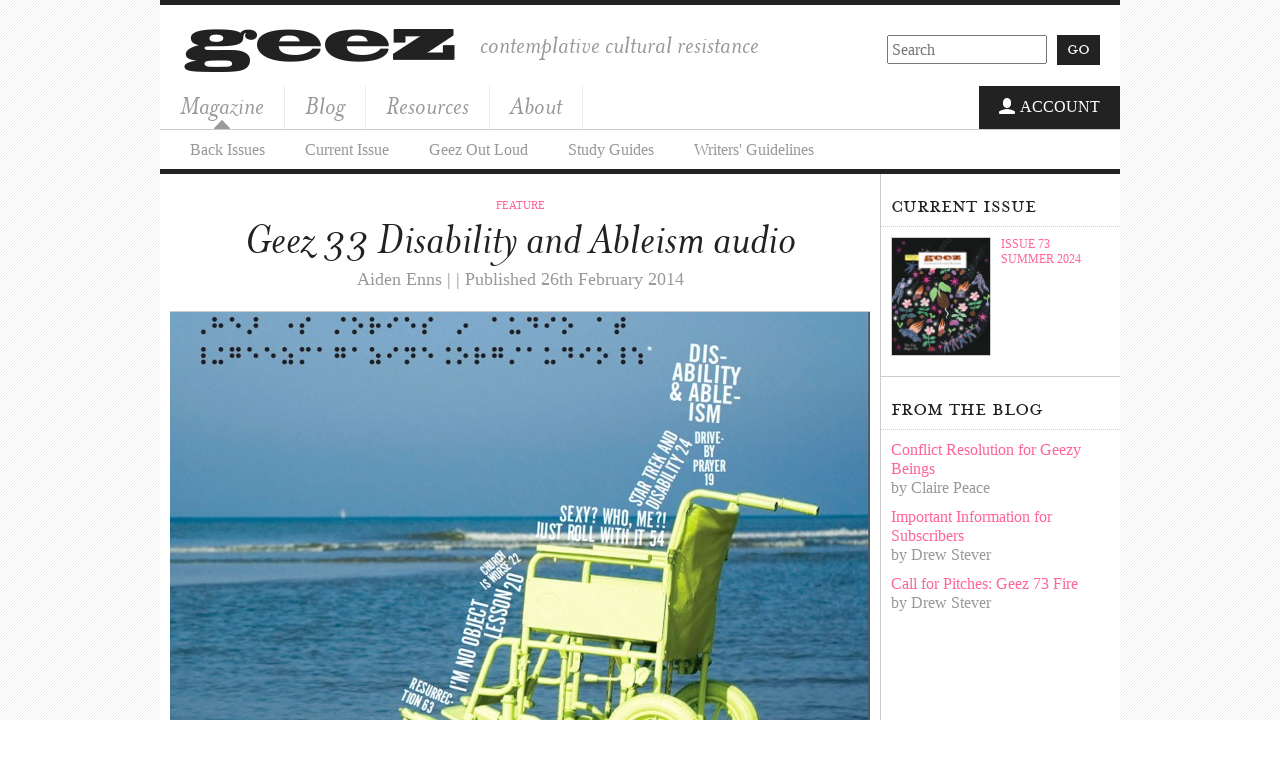

--- FILE ---
content_type: text/html; charset=UTF-8
request_url: https://geezmagazine.org/magazine/article/geez-audio
body_size: 12556
content:

<!DOCTYPE html><html
lang="en"><head><meta
charset="utf-8" /><meta
name="viewport" content="width=device-width, initial-scale=1, maximum-scale=1" /><meta
name="description" content="Audio files for Geez 33, Disability and Ableism." /><meta
property="og:title" content="Geez 33 Disability and Ableism audio" /><meta
property="og:description" content="Audio files for Geez 33, Disability and Ableism." /><meta
property="og:image" content="https://geezmagazine.org/images/made/images/articles/G33-cover-banner_700_501_90.jpg" /><meta
name="twitter:card" content="summary" /><meta
name="twitter:site" content="GeezMagazine" /><meta
name="twitter:title" content="Geez 33 Disability and Ableism audio" /><meta
name="twitter:description" content="Audio files for Geez 33, Disability and Ableism." /><meta
name="twitter:creator" content="GeezMagazine" /><meta
name="twitter:image:src" content="https://geezmagazine.org/images/made/images/articles/G33-cover-banner_700_501_90.jpg" /><meta
name="twitter:domain" content="geezmagazine.org" /><link
rel="stylesheet" type="text/css" href="https://geezmagazine.org/cache/a8265e433edf3a87698e4546b3ba8451e967ab35.1709568037.css" media="all" />
<!--[if lt IE 8]><link
rel="stylesheet" type="text/css" href="/assets/css/ie.css" />
<![endif]--><link
rel="alternate" type="application/rss+xml" href="http://feeds.feedburner.com/GeezArticles" title="Articles RSS" /><link
rel="alternate" type="application/rss+xml" href="http://feeds.feedburner.com/GeezBlogs" title="Blogs RSS" /> <script src="https://kit.fontawesome.com/7f3a60aedf.js" crossorigin="anonymous"></script> <title>Geez 33 Disability and Ableism audio | Geez Magazine</title></head><body><div
id="top"><div
id="header" class="subnav"><h1><a
href="/"><img
src="/assets/img/logo.png" alt="Geez Magazine" width="280" height="50" /></a></h1><p>Contemplative Cultural Resistance</p><form
method="post" action="https://geezmagazine.org/"  ><div
class='hiddenFields'>
<input
type="hidden" name="ACT" value="19" />
<input
type="hidden" name="RES" value="20" />
<input
type="hidden" name="meta" value="ksSPC01souUzJGxAAJJDQVLBTDRVX2Ty6sqF15oHHrR0VqDJEHjqLIohqsogXd7Hlp+fqEDClR8sobrdw5tLIVg+FcKqhl9mZFYGLErFEfSrQSmIkdrRwlmydpKObSUBB+Xdx2iSfMWexiXwOpXwr6j0s6GC1UFZ30aI1Ird3qBjEfqn/sjfoNhG7TY7nGmN3d09yhc4UNqecPwO2vVtlT09bns9LlQASFRrjXbeOTQ6n7ehJcMgWFm+vgShYJDUp5U6CtF1Q5ALar/ub3xu0R7cifnlWqLIJj8paBz3iBbeEC4CvD1Rn+wwnOE+ac3OUpfYwlSqsgzupsYJ7Za7o7ePeEFa//BZhDxq+YsGKBCScttiZs0hFiHk6j2O94v0AbPPpnhbf0iF85x5C4ekp+A1UlzggE8kAFvAMnEIoHPmcNFAPZYrLiINLVMfpQ3xxTjqRuEGQu5uVRBhfp41ow==" />
<input
type="hidden" name="site_id" value="1" />
<input
type="hidden" name="csrf_token" value="de148863846fed6d94f4551eba1aae1e84ef247d" /></div><div>
<input
type="text" name="keywords" value="" class="input" placeholder="Search" />
<btn
class="btn">Go</btn></div></form><ul
id="nav"><li><em
class="ss-icon ss-directup"></em><a
href="/magazine/">Magazine</a></li><li><a
href="/blogs/">Blog</a></li><li><a
href="/resources/">Resources</a></li><li><a
href="/about/">About</a></li><li
id="nav-account"><a
href="/account"><em
class="ss-icon ss-user"></em>Account</a></li></ul><ul
id="secondary" class="group"><li><a
href="/magazine">Back Issues</a></li><li><a
href="/magazine/current">Current Issue</a></li><li><a
href="/magazine/geez-out-loud">Geez Out Loud</a></li><li><a
href="/magazine/study-guides">Study Guides</a></li><li><a
href="/participate/guidelines">Writers' Guidelines</a></li></ul></div><div
id="body" class="group"><div
id="content"><div
class="heading">
<span
class="section-badge">Feature</span><h2>Geez 33 Disability and Ableism&#160;audio</h2><p
class="article-byline">Aiden Enns |  | Published 26th February 2014</p></div><div
class="image-landscape article-image">
<img
src="/images/made/images/articles/G33-cover-banner_700_501_90.jpg" alt="" /></div><div
class="inner"><div
class="lede"><p>Below you will find links to the audio files of several of the articles published in <em>Geez</em> 33, Disability and Ableism.</p></div><p><center></p><p><img
src="https://geezmagazine.org/images/articles/what-life-is-like-gray.jpg" width="208" height="112" /></p><p>Audio File<br
/>
<a
href="https://www.geezmagazine.org/audio1/G33-geddert.mp3">Poverty of access by Nicolas Geddert</a><br
/>
Or<br
/>
<a
href="http://www.geezmagazine.org/magazine/article/poverty-of-access/">If you want to read a digital text version of this story, click here.</a></p><p><img
src="https://geezmagazine.org/images/articles/emerging-advocates-white.jpg" width="246" height="134" /></p><p>Audio File<br
/>
<a
href="https://www.geezmagazine.org/audio1/G33-garrisonbrownell.mp3">Breakfast alone by Jennifer Garrison Brownell</a><br
/>
Or<br
/>
<a
href="http://www.geezmagazine.org/magazine/article/breakfast-alone/">If you want to read a digital text version of this story, click here.</a></p><p><img
src="https://geezmagazine.org/images/articles/structural-changes-grey.jpg" width="239" height="128" /></p><p>Audio File<br
/>
<a
href="https://www.geezmagazine.org/audio1/G33-yates-howorth.mp3">Holistic recreation by Gemma Yates-Howorth</a><br
/>
Or<br
/>
<a
href="http://www.geezmagazine.org/magazine/article/holistic-recreation/">If you want to read a digital text version of this story, click here.</a></p><p><img
src="https://geezmagazine.org/images/articles/what-life-is-like-white.jpg" width="209" height="114" /></p><p>Audio File<br
/>
<a
href="https://www.geezmagazine.org/audio1/G33-henkelman.mp3"><em>Star Trek</em> and disability by Jenny Henkelman</a><br
/>
Or<br
/>
<a
href="http://www.geezmagazine.org/magazine/article/star-trek-and-disability/">If you want to read a digital text version of this story, click here.</a></p><p><img
src="https://geezmagazine.org/images/articles/emerging-advocates-grey.jpg" width="242" height="127" /></p><p>Audio File<br
/>
<a
href="https://www.geezmagazine.org/audio1/G33-arenson.mp3">Dehumanization in mental healthcare by Sara Arenson</a><br
/>
Or<br
/>
<a
href="http://www.geezmagazine.org/magazine/article/dehumanization-in-mental-health-care/">If you want to read a digital text version of this story, click here.</a></p><p><img
src="https://geezmagazine.org/images/articles/structural-changes-white.jpg" width="237" height="133" /></p><p>Audio File<br
/>
<a
href="https://www.geezmagazine.org/audio1/G33-turner.mp3">Sexy? Who, me?! Just roll with it by Jess Turner</a><br
/>
Or<br
/>
<a
href="http://www.geezmagazine.org/magazine/article/sexy-who-me-just-roll-with-it/">If you want to read a digital text version of this story, click here.</a></p><p><img
src="https://geezmagazine.org/images/articles/what-life-is-like-gray.jpg" width="208" height="112" /></p><p>Audio File<br
/>
<a
href="https://www.geezmagazine.org/audio1/G33-grisim.mp3">Reinventing the wheel by Kate Grisim</a><br
/>
Or<br
/>
<a
href="http://www.geezmagazine.org/magazine/article/reinventing-the-wheel/">If you want to read a digital text version of this story, click here.</a></p><p><img
src="https://geezmagazine.org/images/articles/emerging-advocates-white.jpg" width="246" height="134" /></p><p>Audio File<br
/>
<a
href="https://www.geezmagazine.org/audio1/G33-derksen.mp3">Not dead yet! by Jim Derksen</a><br
/>
Or<br
/>
<a
href="http://www.geezmagazine.org/magazine/article/not-dead-yet/">If you want to read a digital text version of this story, click here.</a></p><p><img
src="https://geezmagazine.org/images/articles/structural-changes-grey.jpg" width="239" height="128" /></p><p></center></p><div
class="addthis">
<a
class="addthis_button btn" href="http://www.addthis.com/bookmark.php?v=250&amp;username=xa-4bb109b22a6aaf1f"><em
class="ss-icon ss-share"></em>Share</a> <script type="text/javascript" src="http://s7.addthis.com/js/250/addthis_widget.js#username=xa-4bb109b22a6aaf1f"></script> </div></div><p
id="entry-footer-subscribe" class="inner">Like this article? <a
href="/store/subscriptions/">Subscribe to Geez</a> and get more like this delivered to your door, ad-free, four times  year.</p><div
id="entry-comment-toggle"><p
class="comments-toggle" id="show-comments"><a
href="#">View comments, or leave one yourself</a></p><p
class="comments-toggle" id="hide-comments"><a
href="#">Hide comments</a></p><p
id="comments-participation">
(No one has dared comment yet.)</p></div><div
id="comments" class="inner group"><p
class="comments-closed">Sorry, comments are closed.</p></div><div
id="entry-now-what" class="group"><div
id="related-entries"><h4>Related Articles</h4><ul><li><a
href="https://geezmagazine.org/magazine/article/bodies-of-matter-bodies-that-matter">Bodies of matter, bodies that matter</a><br
/><span
class="article-author">by Miriam Meinders</span></li>
<li><a
href="https://geezmagazine.org/magazine/article/disability-blogs">Disability Blogs</a><br
/><span
class="article-author">by Chris Paetkau</span></li>
<li><a
href="https://geezmagazine.org/magazine/article/reinventing-the-wheel">Reinventing the wheel</a><br
/><span
class="article-author">by Kate Grisim</span></li>
<li><a
href="https://geezmagazine.org/magazine/article/disability-and-ableism-in-diesel-advertisement">Disability and ableism in Diesel advertisement</a><br
/><span
class="article-author">by Aiden Enns</span></li>
</ul></div></div></div><div
id="sidebar"><div
class="unit current-issue group"><h4>Current Issue</h4><div
class="unit-inner">
<a
href="https://geezmagazine.org/magazine/issue/issue-73"><img
src="/images/made/images/issues/2024_03_01_G73_Fire_Cover_400_478_90.jpg" alt="Issue 73" class="border" /></a><p
class="issue-meta"><a
href="https://geezmagazine.org/magazine/issue/issue-73">Issue 73<br
/>Summer 2024</a></p><p
class="issue-blurb"></p></div></div><div
class="unit blogs"><h4>From the Blog</h4><ul
class="unit-inner"><li><a
href="http://geezmagazine.org/blogs/entry/conflict-resolution-for-geezy-beings">Conflict Resolution for Geezy Beings</a><br
/>
by Claire Peace</li><li><a
href="http://geezmagazine.org/blogs/entry/important-information-for-subscribers">Important Information for Subscribers</a><br
/>
by Drew Stever</li><li><a
href="http://geezmagazine.org/blogs/entry/call-for-pitches-geez-73-fire">Call for Pitches: Geez 73 Fire</a><br
/>
by Drew Stever</li></ul></div></div></div><div
id="newsletter" class="group"><h4>Get Our Newsletter</h4><form
action="https://geezmagazine.us20.list-manage.com/subscribe?u=34618df71b9d09ee7cf4cd7b7&id=5411f29aa7" method="post" target="_blank"><div>
<input
type="text" name="EMAIL" class="input" placeholder="Enter your email address" />
<button
class="btn">Sign up</button></div></form><p>(Tasteful and spam-free, guaranteed.)</p></div><div
id="footer"><ul
class="group"><li><h4>Magazine</h4><ul><li><a
href="/magazine">Back Issues</a></li><li><a
href="/magazine/current">Current Issue</a></li><li><a
href="/magazine/geez-out-loud">Geez Out Loud</a></li><li><a
href="/magazine/study-guides">Study Guides</a></li><li><a
href="/participate/guidelines">Writers' Guidelines</a></li></ul></li><li><h4>About</h4><ul><li><a
href="/about">About Geez</a></li><li><a
href="/about/staff">Staff</a></li><li><a
href="/about/board">Board</a></li><li><a
href="/about/press">Press</a></li><li><a
href="/about/contact">Contact Us</a></li></ul></li><li><h4>Become A Follower</h4><ul><li><a
href="/feeds/"><em
class="ss-icon ss-rss"></em>Get updates via RSS</a></li><li><a
href="https://twitter.com/GeezMagazine"><em
class="fab fa-twitter"></em>Geez on Twitter</a></li><li><a
href="https://www.facebook.com/GeezMagazine"><em
class="fab fa-facebook"></em>Geez on Facebook</a></li><li><a
href="https://www.instagram.com/geezmagazine/"><em
class="fab fa-instagram"></em>Geez on Instagram</a></li></ul></li></ul></div><div
id="end"><p>All content is &copy; 2005&ndash;2026 Geez Magazine and its respective authors. &nbsp; (<a
href="#top">Ascend</a>)</p><p>Geez Magazine | 1950 Trumbull Ave. | Detroit, MI, USA | 48216</p></div></div>  <script src="//ajax.googleapis.com/ajax/libs/jquery/1.11.2/jquery.min.js"></script> <script src="https://geezmagazine.org/cache/a2bd704db75062661558fc4d0b7607817395cc11.1681830652.js"></script> <script type="text/javascript">var _gaq=_gaq||[];_gaq.push(['_setAccount','UA-15691511-1']);_gaq.push(['_trackPageview']);(function(){var ga=document.createElement('script');ga.type='text/javascript';ga.async=true;ga.src=('https:'==document.location.protocol?'https://ssl':'http://www')+'.google-analytics.com/ga.js';var s=document.getElementsByTagName('script')[0];s.parentNode.insertBefore(ga,s);})();</script> </body></html>

--- FILE ---
content_type: text/css
request_url: https://geezmagazine.org/cache/a8265e433edf3a87698e4546b3ba8451e967ab35.1709568037.css
body_size: 52585
content:
html,body,div,span,applet,object,iframe,h1,h2,h3,h4,h5,h6,p,blockquote,pre,a,abbr,acronym,address,big,cite,code,del,dfn,img,ins,kbd,q,s,samp,small,strike,sub,sup,tt,var,u,center,dl,dt,dd,ol,ul,li,fieldset,form,label,legend,table,caption,tbody,tfoot,thead,tr,th,td,article,aside,canvas,details,embed,figure,figcaption,footer,header,hgroup,menu,nav,output,ruby,section,summary,time,mark,audio,video{margin:0;padding:0;border:0;font-size:100%;font:inherit;vertical-align:baseline}article,aside,details,figcaption,figure,footer,header,hgroup,menu,nav,section{display:block}body{line-height:1}ol,ul{list-style:none}blockquote,q{quotes:none}blockquote:before,blockquote:after,q:before,q:after{content:'';content:none}table{border-collapse:collapse;border-spacing:0}p,ul,ol{margin:0
0 1.5em}ul
li{list-style:disc outside none;margin:0
0 10px 40px}ol
li{list-style:decimal outside none;margin:0
0 10px 40px}img{max-width:100%}.input{font:normal 13px/15px sans-serif;padding:3px}.group:after{content:".";display:block;clear:both;visibility:hidden;line-height:0;height:0}.alignleft{float:left}.alignright{float:right}.centered,.aligncenter,.centred,.aligncentre{text-align:center}#codeigniter_profiler{margin:0
auto;max-width:100%;text-align:left}.flex-container a:active,
.flexslider a:active,
.flex-container a:focus,
.flexslider a:focus{outline:none}.slides,.flex-control-nav,.flex-direction-nav{margin:0;padding:0;list-style:none}.flexslider{margin:0;padding:0}.flexslider .slides>li{display:none;-webkit-backface-visibility:hidden}.flexslider .slides
img{width:100%;display:block}.flex-pauseplay
span{text-transform:capitalize}.slides:after{content:"\0020";display:block;clear:both;visibility:hidden;line-height:0;height:0}html[xmlns] .slides{display:block}* html
.slides{height:1%}.no-js .slides>li:first-child{display:block}.flexslider
ul{margin:0}.flexslider
li{list-style:none outside none;margin:0;padding:0;position:relative}.mfp-bg{top:0;left:0;width:100%;height:100%;z-index:1042;overflow:hidden;position:fixed;background:#0b0b0b;opacity:0.8}.mfp-wrap{top:0;left:0;width:100%;height:100%;z-index:1043;position:fixed;outline:none !important;-webkit-backface-visibility:hidden}.mfp-container{text-align:center;position:absolute;width:100%;height:100%;left:0;top:0;padding:0
8px;box-sizing:border-box}.mfp-container:before{content:'';display:inline-block;height:100%;vertical-align:middle}.mfp-align-top .mfp-container:before{display:none}.mfp-content{position:relative;display:inline-block;vertical-align:middle;margin:0
auto;text-align:left;z-index:1045}.mfp-inline-holder .mfp-content,
.mfp-ajax-holder .mfp-content{width:100%;cursor:auto}.mfp-ajax-cur{cursor:progress}.mfp-zoom-out-cur, .mfp-zoom-out-cur .mfp-image-holder .mfp-close{cursor:-moz-zoom-out;cursor:-webkit-zoom-out;cursor:zoom-out}.mfp-zoom{cursor:pointer;cursor:-webkit-zoom-in;cursor:-moz-zoom-in;cursor:zoom-in}.mfp-auto-cursor .mfp-content{cursor:auto}.mfp-close,.mfp-arrow,.mfp-preloader,.mfp-counter{-webkit-user-select:none;-moz-user-select:none;user-select:none}.mfp-loading.mfp-figure{display:none}.mfp-hide{display:none !important}.mfp-preloader{color:#CCC;position:absolute;top:50%;width:auto;text-align:center;margin-top:-0.8em;left:8px;right:8px;z-index:1044}.mfp-preloader
a{color:#CCC}.mfp-preloader a:hover{color:#FFF}.mfp-s-ready .mfp-preloader{display:none}.mfp-s-error .mfp-content{display:none}button.mfp-close,button.mfp-arrow{overflow:visible;cursor:pointer;background:transparent;border:0;-webkit-appearance:none;display:block;outline:none;padding:0;z-index:1046;box-shadow:none;touch-action:manipulation}button::-moz-focus-inner{padding:0;border:0}.mfp-close{width:44px;height:44px;line-height:44px;position:absolute;right:0;top:0;text-decoration:none;text-align:center;opacity:0.65;padding:0
0 18px 10px;color:#FFF;font-style:normal;font-size:28px;font-family:Arial,Baskerville,monospace}.mfp-close:hover,.mfp-close:focus{opacity:1}.mfp-close:active{top:1px}.mfp-close-btn-in .mfp-close{color:#333}.mfp-image-holder .mfp-close,
.mfp-iframe-holder .mfp-close{color:#FFF;right:-6px;text-align:right;padding-right:6px;width:100%}.mfp-counter{position:absolute;top:0;right:0;color:#CCC;font-size:12px;line-height:18px;white-space:nowrap}.mfp-arrow{position:absolute;opacity:0.65;margin:0;top:50%;margin-top:-55px;padding:0;width:90px;height:110px;-webkit-tap-highlight-color:transparent}.mfp-arrow:active{margin-top:-54px}.mfp-arrow:hover,.mfp-arrow:focus{opacity:1}.mfp-arrow:before,.mfp-arrow:after{content:'';display:block;width:0;height:0;position:absolute;left:0;top:0;margin-top:35px;margin-left:35px;border:medium inset transparent}.mfp-arrow:after{border-top-width:13px;border-bottom-width:13px;top:8px}.mfp-arrow:before{border-top-width:21px;border-bottom-width:21px;opacity:0.7}.mfp-arrow-left{left:0}.mfp-arrow-left:after{border-right:17px solid #FFF;margin-left:31px}.mfp-arrow-left:before{margin-left:25px;border-right:27px solid #3F3F3F}.mfp-arrow-right{right:0}.mfp-arrow-right:after{border-left:17px solid #FFF;margin-left:39px}.mfp-arrow-right:before{border-left:27px solid #3F3F3F}.mfp-iframe-holder{padding-top:40px;padding-bottom:40px}.mfp-iframe-holder .mfp-content{line-height:0;width:100%;max-width:900px}.mfp-iframe-holder .mfp-close{top:-40px}.mfp-iframe-scaler{width:100%;height:0;overflow:hidden;padding-top:56.25%}.mfp-iframe-scaler
iframe{position:absolute;display:block;top:0;left:0;width:100%;height:100%;box-shadow:0 0 8px rgba(0,0,0,0.6);background:#000}img.mfp-img{width:auto;max-width:100%;height:auto;display:block;line-height:0;box-sizing:border-box;padding:40px
0 40px;margin:0
auto}.mfp-figure{line-height:0}.mfp-figure:after{content:'';position:absolute;left:0;top:40px;bottom:40px;display:block;right:0;width:auto;height:auto;z-index:-1;box-shadow:0 0 8px rgba(0, 0, 0, 0.6);background:#444}.mfp-figure
small{color:#BDBDBD;display:block;font-size:12px;line-height:14px}.mfp-figure
figure{margin:0}.mfp-bottom-bar{margin-top:-36px;position:absolute;top:100%;left:0;width:100%;cursor:auto}.mfp-title{text-align:left;line-height:18px;color:#F3F3F3;word-wrap:break-word;padding-right:36px}.mfp-image-holder .mfp-content{max-width:100%}.mfp-gallery .mfp-image-holder .mfp-figure{cursor:pointer}@media screen and (max-width: 800px) and (orientation: landscape), screen and (max-height: 300px){.mfp-img-mobile .mfp-image-holder{padding-left:0;padding-right:0}.mfp-img-mobile img.mfp-img{padding:0}.mfp-img-mobile .mfp-figure:after{top:0;bottom:0}.mfp-img-mobile .mfp-figure
small{display:inline;margin-left:5px}.mfp-img-mobile .mfp-bottom-bar{background:rgba(0, 0, 0, 0.6);bottom:0;margin:0;top:auto;padding:3px
5px;position:fixed;box-sizing:border-box}.mfp-img-mobile .mfp-bottom-bar:empty{padding:0}.mfp-img-mobile .mfp-counter{right:5px;top:3px}.mfp-img-mobile .mfp-close{top:0;right:0;width:35px;height:35px;line-height:35px;background:rgba(0, 0, 0, 0.6);position:fixed;text-align:center;padding:0}}@media all and (max-width: 900px){.mfp-arrow{-webkit-transform:scale(0.75);transform:scale(0.75)}.mfp-arrow-left{-webkit-transform-origin:0;transform-origin:0}.mfp-arrow-right{-webkit-transform-origin:100%;transform-origin:100%}.mfp-container{padding-left:6px;padding-right:6px}}@font-face{font-family:'MrsEavesItalic';src:url("https://geezmagazine.org/assets/webfonts/mrseavesitalic-webfont.eot");src:url("https://geezmagazine.org/assets/webfonts/mrseavesitalic-webfont.eot?#iefix") format("embedded-opentype"), url("https://geezmagazine.org/assets/webfonts/mrseavesitalic-webfont.woff2") format("woff2"), url("https://geezmagazine.org/assets/webfonts/mrseavesitalic-webfont.woff") format("woff"), url("https://geezmagazine.org/assets/webfonts/mrseavesitalic-webfont.ttf") format("truetype"), url("https://geezmagazine.org/assets/webfonts/mrseavesitalic-webfont.svg#mrseavesmedium_italic") format("svg");font-weight:normal;font-style:normal}@font-face{font-family:'MrsEavesSC';src:url("https://geezmagazine.org/assets/webfonts/mrseavessmallcaps-webfont.eot");src:url("https://geezmagazine.org/assets/webfonts/mrseavessmallcaps-webfont.eot?#iefix") format("embedded-opentype"), url("https://geezmagazine.org/assets/webfonts/mrseavessmallcaps-webfont.woff2") format("woff2"), url("https://geezmagazine.org/assets/webfonts/mrseavessmallcaps-webfont.woff") format("woff"), url("https://geezmagazine.org/assets/webfonts/mrseavessmallcaps-webfont.ttf") format("truetype"), url("https://geezmagazine.org/assets/webfonts/mrseavessmallcaps-webfont.svg#mrseavessmallcapsroman") format("svg");font-weight:normal;font-style:normal}body{background:#FFF url(https://geezmagazine.org/assets/img/grid.png) left top;color:#222;font:normal 18px/23px "Times New Roman",Times,serif;text-align:center}#top{background:#FFF;margin:0
auto;width:960px}ol
li{list-style:decimal outside;margin-left:40px}h2{font:normal 48px/46px "MrsEavesItalic",serif;text-align:center}h3{font:normal 28px/30px "MrsEavesItalic",serif;margin-bottom:10px;margin-top:2em}h4{font:normal 24px/24px "MrsEavesSC",serif;margin:0;text-transform:lowercase}p.title-aside{color:#999;font-style:italic;margin:0;text-align:center}blockquote{padding:0
60px}a{color:#F69;text-decoration:none;-moz-transition:color 0.2s linear;-webkit-transition:color 0.2s linear;transition:color 0.2s linear}a:hover{color:#222}.btn{background:#222;border:none;color:#FFF;cursor:pointer;font:normal 20px/20px "MrsEavesSC", serif;padding:3px
10px 5px;text-transform:lowercase;-moz-transition:background 0.2s linear;-webkit-transition:background 0.2s linear;transition:background 0.2s linear}.btn:hover{background:#F69;color:#FFF}#header{border-top:5px solid #222;position:relative}#header.subnav
#nav{border-bottom:1px solid #CCC}#header
h1{padding:20px
20px 5px;text-align:left}#header h1 a:hover
img{background:url(https://geezmagazine.org/assets/img/logo_bg.png) no-repeat center;background-size:280px 50px}#header
p{color:#999;font:normal 28px/30px "MrsEavesItalic", serif;left:320px;position:absolute;text-transform:lowercase;top:26px}#header
form{position:absolute;right:20px;text-align:right;top:30px;width:220px}#header form
input{vertical-align:middle}#header form
.input{margin-right:5px;width:150px}#header-subscribe{font-family:"MrsEavesSC",serif;font-size:24px;letter-spacing:1px;position:absolute;right:20px;text-align:right;text-transform:lowercase;top:4px}#nav{border-bottom:5px solid #222;display:flex;margin:0;text-align:left}#nav
li{list-style:none outside none;margin:0;padding:0;border-right:1px solid #ECECEC;font:normal 28px/30px "MrsEavesItalic", serif;position:relative}#nav li
a{color:#999;display:block;padding:6px
20px}#nav li a:hover{color:#222}#nav li>.ss-icon{bottom:-6px;color:#999;font-size:16px;left:50%;line-height:16px;margin-left:-8px;position:absolute}#nav li#nav-cart{border-right:0;font-size:18px}#nav li#nav-cart .ss-icon{margin-right:5px;vertical-align:middle}#nav li#nav-account{border-right:0;font:normal 16px/30px "Times New Roman", Times, serif;margin-left:auto;text-transform:uppercase}#nav li#nav-account .ss-icon{margin-right:5px;vertical-align:middle}#nav li#nav-account
a{background:#222;box-sizing:border-box;color:#FFF;height:100%;transition:all 0.2s linear}#nav li#nav-account a:hover{background:#F69}#secondary{border-bottom:5px solid #222;font-size:16px;margin:0;padding:0
10px;text-align:left}#secondary
li{list-style:none outside none;margin:0;padding:0;float:left}#secondary
a{color:#999;display:block;padding:8px
20px}#secondary a:hover, #secondary li.current
a{color:#222}.bookshelf-content
h3{margin:0
0 20px;text-align:center}ul.bookshelf{align-items:flex-start;display:flex;flex-wrap:wrap;margin:0}ul.bookshelf
li{list-style:none outside none;margin:0;padding:0;box-sizing:border-box;font-size:16px;line-height:19px;padding:0
15px 40px;text-align:center;width:25%}ul.bookshelf
img{border:1px
solid #DDD;box-sizing:border-box;display:block;margin:0
auto 10px;width:120px}ul.bookshelf
img.active{border-color:#000;transform:scale(1.1)}ul.bookshelf
a{color:#000}ul.bookshelf a:hover{color:#F69}ul.bookshelf-topics{font-size:16px;line-height:19px;text-align:center}ul.bookshelf-topics
li{list-style:none outside none;margin:0;padding:0;display:inline-block;margin:0
5px 10px}ul.bookshelf-topics
a{background:#FFF;border-radius:4px;border:1px
solid #DDD;display:block;padding:4px
8px;text-decoration:none}ul.bookshelf-topics a:hover{color:#F69}ul.bookshelf-topics
a.selected{background:#000;border-color:#000;color:#FFF}#banner
img{border-bottom:1px solid #222;border-top:1px solid #FFF;display:block}#home-features{height:480px;position:relative}#home-features
ul{height:480px;margin:0}#home-features
li{list-style:none outside none;margin:0;padding:0;height:160px;overflow:hidden;position:absolute;text-align:left;width:25%}#home-features li
span{display:block}#home-features li
a{background:rgba(255, 255, 255, 0.85);color:#222;display:block;height:100%;position:relative;width:100%;-moz-transition:background 0.2s linear;-webkit-transition:background 0.2s linear;transition:background 0.2s linear}#home-features li a:hover{background:rgba(34, 34, 34, 0.85);color:#FFF}#home-features #home-credit{background:rgba(255, 255, 255, 0.85);bottom:0;font-size:12px;font-style:italic;left:0;line-height:14px;margin:0;overflow:auto;position:absolute;width:25%}#home-features #home-credit
p{margin:0;padding:5px}#home-features .link-inner{bottom:0;left:0;position:absolute;width:100%}#home-features .link-title{font-size:32px;line-height:30px;padding:10px
10px 0;text-align:left}#home-features .link-author{color:#999;padding:0
10px 10px}#home-features li.home-1{left:0;top:0}#home-features li.home-2{right:240px;top:0}#home-features li.home-3{left:240px;top:160px}#home-features li.home-4{bottom:0;right:240px}#home-features li#current-issue{font-size:16px;line-height:18px;right:0;top:160px}#home-features li#current-issue
img{float:right;height:140px;margin:10px}#home-features li#current-issue
p{margin:0;padding:10px;text-align:right}#home-features li#current-issue span.issue-meta{color:#999;font-size:13px;margin-bottom:10px;text-transform:uppercase}#home-secondary{background:transparent url(https://geezmagazine.org/assets/img/colsx4x960.png);font-size:16px;line-height:19px}.home-blog,.home-project,.home-subscribe{float:left;width:25%}.home-secondary-inner{padding:15px
10px}.home-blog h3, .home-blog
p{margin:0}.home-blog
h3{margin-top:10px}p.home-blog-date{color:#999;font-style:italic}.home-subscribe
img{width:220px}.home-subscribe
p{font-style:italic;margin-top:20px}.home-project
p{font-style:italic;margin:10px
10px 0}#content{border-right:1px solid #CCC;float:left;padding:20px
10px;text-align:left;width:700px}.heading{border-bottom:1px solid #CCC;padding-bottom:20px;position:relative;text-align:center}.heading
p{color:#999;margin:5px
10px 0}.heading-media{margin-bottom:20px}.heading-media
img{display:block}.inner{padding:20px
60px}.inner>h3:first-child{margin-top:0}.entry-title{font-size:36px;line-height:38px;margin:0;text-align:left}.entry-meta{border-bottom:1px dotted #CCC;color:#999;padding-bottom:5px}.entry-meta
strong{color:#222;font-weight:normal}.rss{background:url(https://geezmagazine.org/assets/img/rss-colour.png) no-repeat 0 3px;padding-left:18px}hr{border-top:1px dotted #CCC;margin:3em
auto;width:50%}.border{border:1px
solid #CCC}a:hover
img.border{border-color:#BBB}.table{border:1px
solid #DDD;border-width:0 1px 1px 0;margin-bottom:30px;width:100%}.table th, .table
td{border-left:1px solid #DDD;border-top:1px solid #DDD;font:normal 13px/17px sans-serif;padding:6px}.table
th{font-weight:bold}.table .no-border{border-width:0}.table
td.indent{padding-left:18px}.table tr.divider
td{border-top:2px solid #000}.pagination{list-style:none outside none;margin:0;padding:0;color:#999;font-size:16px;text-transform:uppercase}.current-page{float:left;width:50%}.page-links{float:right;text-align:right;width:50%}.page-links a, .page-links
strong{padding:0
3px}.page-links
strong{color:#222}#topics-list
li{list-style:none outside none;margin:0;padding:0;margin:0
0 30px}#topics-list
h3{border-bottom:1px dotted #CCC;font-size:28px;font-weight:normal;line-height:30px;margin:0
0 10px;padding-bottom:5px;text-align:center}ul.entries-list
li{list-style:none outside none;margin:0;padding:0;margin:0
0 50px}ul.entries-list
h3{font-size:28px;font-weight:normal;line-height:30px;margin:0
0 5px}ul.entries-list h3
a{color:#222}ul.entries-list h3 a:hover{color:#F69}ul.entries-list
p{margin-bottom:5px}ul.entries-list .entry-meta{font-size:16px}.section-badge{color:#F69;font-size:11px;text-transform:uppercase}p.more{font-style:italic;margin:0}#merch
li{list-style:none outside none;margin:0;padding:0;float:left;margin-bottom:30px;text-align:center;width:33.3333333333%}#merch
li.left{clear:left}#merch
li.right{clear:right}#merch li
h3{font-size:18px;line-height:22px;margin:0;padding:10px
10px 0}#merch li
img{display:block;margin:0
auto;width:158px}#issues
li{list-style:none outside none;margin:0;padding:0;float:left;font-size:16px;line-height:19px;padding-bottom:30px;text-align:center;width:33.3333333333%}#issues
li.left{clear:left}#issues
li.right{clear:right}#issues
h3{margin:0;padding:10px
10px 0}#issues
p{margin:0;padding:0
10px}#issues
img{width:158px}p.issue-season{color:#999}a.issue-nav{color:#999;padding:5px}#issue-next{right:0;position:absolute;top:20px}#issue-prev{left:0;position:absolute;top:20px}a.issue-nav:hover{color:#222}#issue-cover{float:left;text-align:center;width:220px}#issue-cover
p{color:#999;margin:5px
0}#issue-details{float:right;width:340px}#issue-details
p{font-style:italic}#toc
li{list-style:none outside none;margin:0;padding:0;line-height:19px;margin:0
0 10px;padding-right:30px;position:relative}#toc li.toc-heading{border-bottom:1px dotted #CCC;font-size:18px;font-weight:bold;margin:30px
0 5px;padding-bottom:5px}#toc li.toc-audio
a{background:transparent url("https://geezmagazine.org/assets/img/audio-icon.png") no-repeat left 0;background-size:12px 18px;padding-left:16px}.toc-author{color:#999}.toc-page{color:#999;font-size:16px;font-weight:normal;position:absolute;right:0;text-align:right;top:0}#friend-form{margin-bottom:20px}#friend-form
ol{margin:15px
0 0}#friend-form
li{border-top:1px dotted #CCC;list-style:decimal inside none;margin:0
0 15px;padding-top:15px}.web-exclusive{color:#222;font-weight:bold}.heading .section-badge{display:block;text-align:center}p.article-byline{color:#999;margin:5px
0 0;text-align:center}.image-landscape{margin:0
0 30px}.image-portait{float:left;margin:0
20px 30px -60px;width:50%}p.caption{color:#666;font-size:16px;font-style:italic;line-height:19px;margin:10px
0 0;text-align:center}span.credit{color:#999}.article-image{text-align:center}.article-image
img{display:block;margin:0
auto}.lede{font-size:24px;line-height:28px}img.category-image{margin:0
-60px 10px 20px !important}blockquote.pullquote{font-size:24px;font-style:italic;line-height:28px;margin:1.5em 0}.pullquote
p{margin:0}.article-issue-footer{margin:20px
auto;max-width:400px}.article-issue-footer
img{float:left;width:100px}.article-issue-footer
p{font-weight:bold;margin-left:120px;padding-top:20px}#entry-footer-subscribe{background:url(https://geezmagazine.org/assets/img/grid.png);border-top:1px dotted #CCC;text-align:center}#entry-footer-subscribe
a{font-weight:bold}.addthis{text-align:center}.addthis_button{display:inline-block}.addthis_button .ss-icon{color:#F69;font-size:16px;margin-right:5px;position:relative;top:2px;vertical-align:middle}.addthis_button:hover .ss-icon{color:#222}#entry-now-what{border-top:1px solid #CCC;margin-top:10px;padding:20px
0 0;text-align:center}#entry-now-what
h4{margin-bottom:10px}#entry-now-what
ul{margin-bottom:0}#entry-now-what
li{list-style:none outside none;margin:0;padding:0;color:#999;margin:0
0 10px}#entry-now-what
a{font-style:italic}#same-issue{float:left;width:48%}#related-entries{float:right;width:48%}#related-entries.alone{float:none;width:100%}.podcast-image{float:left;margin:0
20px 20px 0;width:240px}ul.podcasts
li{border-top:1px solid #CCC;margin:0
0 30px;padding-top:30px}ul.podcasts .entry-meta{margin-bottom:20px}.episode-embed{margin-bottom:20px}.blog-heading{border-bottom:1px solid #CCC}.blog-image{margin-bottom:20px;text-align:center}.blog-image.image-portrait{display:inline;float:right;margin:0
0 20px 20px;width:220px}#blog-footer{padding-top:20px}#blog-footer
.addthis{float:left;text-align:left;width:160px}#entry-nav{float:right;font-size:16px;text-align:right;width:50%}.next-entry{margin-left:20px}.comment-total{font-size:12px}.comment-total .ss-icon{color:#CCC;font-size:12px;margin-right:2px;vertical-align:middle}#entry-comment-toggle{border-top:1px dotted #CCC;display:none;padding:10px}#entry-comment-toggle
p{margin:0;text-align:center}p#hide-comments{display:none}.comments-toggle{font-style:italic}#comments-participation{color:#999;font-size:16px}#comments{border-top:1px dotted #CCC;position:relative}.comment-form{margin-top:20px}#comment-form-comment{padding-bottom:10px}#comment-options{padding-bottom:10px}#comment-list{font-size:16px;line-height:19px;margin-top:20px}#comment-list
li{border-top:1px solid #CCC;list-style:none outside none;margin:0
0 30px}.comment{border-right:1px dotted #CCC;float:left;padding:10px
10px 0 0;width:399px}.comment-meta{border-left:1px dotted #CCC;color:#999;float:right;margin-left:-1px;padding:10px
0 0 10px;width:160px}.comment-meta a, .comment-meta
span{display:block}.comment-meta-name{color:#222;font-weight:normal}.comments-closed{font-style:italic;margin:0;text-align:center}.gallery{background:#222;color:#FFF;margin-left:-70px;margin-right:-70px;padding-bottom:5px;position:relative}.gallery
p{background:#000;font-size:16px;line-height:21px;margin:-20px 20px 0;padding:10px;position:relative}.gallery p .gallery-credit{color:#999}.gallery .flex-control-nav{margin:10px
auto 0;text-align:center}.gallery .flex-control-nav
li{display:inline-block;margin:0
10px 10px}.gallery .flex-control-nav
a{background:#F69;cursor:pointer;display:block;font-size:1px;height:24px;text-indent:-9999px;width:24px}.gallery .flex-control-nav a.flex-active{background:#FFF}.gallery .flex-direction-nav{left:0;position:absolute;top:0;width:100%;z-index:10}.gallery .flex-direction-nav
a{background:#222;color:#FFF;font-size:32px;line-height:32px;display:block;padding:14px
10px 6px}.gallery .flex-direction-nav .flex-prev{left:0;position:absolute;top:0}.gallery .flex-direction-nav .flex-next{right:0;position:absolute;top:0}.pledge-btn
.btn{border:1px
solid #FFF;float:right;font-size:20px;line-height:18px;margin:0
0 10px 20px;outline:1px
solid #222;padding:10px;width:120px}#store-subscribe{margin-bottom:50px}#store-subscribe
img{margin-bottom:20px}.store-intro{width:48%}.store-intro
h3{border-bottom:1px dotted #CCC;padding-bottom:5px;margin:0
0 10px}.item-image-column{float:left;text-align:center;width:48%}.item-image-column .item-primary{display:block;margin:0
auto 12px}.item-image-column
ul{display:flex;margin:0
0 20px}.item-image-column ul
li{list-style:none outside none;margin:0;padding:0;margin:0
5% 0 0;width:30%}.item-image-column ul li:last-child{margin-right:0}.item-image-column ul a, .item-image-column ul
img{display:block;transition:opacity 0.2s linear}.item-image-column ul a:hover{opacity:0.8}.item-image-column form
p{color:#999;margin:5px
0}.pricing-tiers{font:normal 16px/21px "Times New Roman", Times, serif;margin-top:30px}.pricing-tiers
h3{font:normal 18px/24px "Times New Roman", Times, serif;margin:0
0 10px;text-transform:uppercase}.pricing-tiers
ul{margin:0}.pricing-tiers
li{list-style:none outside none;margin:0;padding:0;border-top:1px solid #DDD;color:#999;padding:5px
0}.pricing-tiers li
strong{color:#222}.item-description-column{margin-left:52%}.item-option{margin:10px
0}.item-option
label{font-size:14px;line-break:17px;margin-right:10px;text-transform:uppercase;vertical-align:middle}.item-option
select{vertical-align:middle}.item-video{border-top:1px solid #CCC;margin-top:20px;padding-top:20px}.preorder-form{background:transparent url(https://geezmagazine.org/assets/img/grid.png);padding:20px;text-align:center}.preorder-form
p{margin-bottom:10px}.store-form .form-row{border-bottom:1px dotted #CCC;margin-bottom:20px;padding-bottom:20px}.store-form
.submit{border:none;padding-top:0}.subscription-form,.bookstore-form{border:1px
dotted #CCC;border-width:1px 0;margin-bottom:20px;padding:20px
0 0}.gift-subscription-fields{background:transparent url(https://geezmagazine.org/assets/img/grid.png);margin-bottom:20px;padding:20px}.gift-subscription-fields
p{margin-bottom:10px}.gift-subscription-fields .form-row{border-bottom:0;margin-bottom:0;padding-bottom:0}.bookstore-price{color:#F69;font-weight:700}.bookstore-shipping{color:#999}.subscription-total{color:#F69;font:bold 24px/28px "Times New Roman", Times, serif}.subscription-total
span{color:#999;font-size:18px;font-weight:400}#back-issues-store
li{list-style:none outside none;margin:0;padding:0;line-height:20px;margin-bottom:2em;width:48%}#back-issues-store
li.left{clear:left;float:left;margin-right:4%}#back-issues-store
li.right{clear:right;float:left}#back-issues-store li
img{float:left;width:33%}#back-issues-store li .back-issue-info{margin-left:37%}#back-issues-store li .back-issue-info
p{margin-bottom:10px}.price,.sold-out{color:#F69}.donate-form{background:transparent url(https://geezmagazine.org/assets/img/grid.png);float:right;margin-left:20px;padding:10px;width:200px}.donate-form
p{margin:0}.form-row .donate-amts{margin-bottom:20px;padding:10px
0 0}.form-row .donate-freq{padding:10px
0 0}.form-row
p{padding-left:20px}.donate-other
input{margin-left:20px}#update-cart{margin-bottom:2em}#cart{border-bottom:1px solid #999;margin-bottom:0;width:100%}#cart th, #cart
td{padding:8px
3px;text-align:left}#cart
th{color:#999;font-size:16px;line-height:19px;text-transform:uppercase}#cart
td{border-top:1px solid #CCC}td.cart-item{width:65%}td.cart-qty
a{color:#CCC;font-size:16px;line-height:16px;position:relative;top:2px;vertical-align:middle}td.cart-qty a:hover{color:#F69}input.qty{margin-right:5px;vertical-align:middle;width:20px}td.cart-price{color:#999}td.cart-options{color:#999;font-size:16px;line-height:19px}span.cart-option{margin-right:10px}#cart td.cart-tax-label, #cart td.cart-shipping-label, #cart td.cart-subtotal-label, #cart td.cart-discount-label{font-style:italic}td.cart-tax,td.cart-shipping,td.cart-discount{color:#999}td.cart-total-label{font-weight:bold;text-transform:uppercase}td.cart-total{font-weight:bold}.cart-footer{display:flex}.cart-footer .btn:nth-child(even){margin-left:auto}.cart-notice{background:rgba(255, 255, 0, 0.1);margin-bottom:20px;padding:10px;text-align:center}.cart-notice
p{margin-bottom:10px}#checkout{background:#FFF;border-bottom:5px solid #222;margin:0
auto;max-width:700px}#checkout
#header{border-bottom:1px solid #222}#checkout #header
h1{padding-bottom:0 !important;text-align:center}#checkout #header
p{font-size:24px;line-height:26px;margin:0
0 10px;position:static}#checkout-content{padding:20px;text-align:left}.checkout-current{color:#222}.checkout-section{border-top:1px dotted #CCC;margin-bottom:20px;margin-top:5px;padding-top:10px}.checkout-fee-notice{text-align:center}.checkout-fee-notice
label{cursor:pointer;display:block;vertical-align:middle}.checkout-fee-notice
input{margin-right:5px;vertical-align:middle}#shipping-toggle{display:none}#shipping-toggle
label{cursor:pointer}#customerInfo .submit, #checkout-form
.submit{border-top:1px dotted #CCC;text-align:center}#billing-address-display,#shipping-address-display{width:48%}#billing-address-display{float:right}#shipping-address-display{float:left}#coupon-form
input{vertical-align:middle}div.card-number{background:transparent url(https://geezmagazine.org/assets/img/cc-logos.png) no-repeat 420px 18px}div.expiration-date
select{margin-right:10px;width:100px}#stripe-holder{border:1px
solid #999;margin:5px
0 20px;padding:10px}#card-errors{color:red;font-style:italic;padding:5px}p.checkout-security{background:#fefde5;border-top:1px solid #CCC;font-size:16px;line-height:19px;margin:0;padding:20px}p.checkout-footer{border-top:1px solid #CCC;font-size:16px;margin:0;padding:10px}.result{margin-bottom:1em;padding:10px;text-align:center}.result
p{margin:0}.order-declined,.order-failed{background:#ffe5ed;border:1px
solid #F69}.payment-error{font-weight:bold}.order-authorized{background:#fefde5;border:1px
solid #e9c559}.submission-thumbs{margin:0}.submission-thumbs
li{list-style:none outside none;margin:0;padding:0;float:left;width:25%}.submission-photo{text-align:center}.submission-photo
img{border:1px
solid #CCC;margin-bottom:10px}.rating_star{height:16px;vertical-align:text-top;width:16px}.rating-comment
p{margin:0}#entryform{border-top:1px dotted #CCC;padding-top:1.5em}.ngen-file-field-block{color:#F69;font-size:16px;padding-bottom:5px}.submission-terms{border-top:1px dotted #CCC;margin-top:1.5em;padding-top:1.5em}#blog-footer.comment-gallery{border-bottom:1px dotted #CCC;margin-bottom:20px;padding:0
0 20px}.contests
img{float:left}.contests li.has-image h3, .contests li.has-image h4, .contests li.has-image
p{margin-left:180px}.contest-image
img{margin-bottom:10px}.contest-form{background:url(https://geezmagazine.org/assets/img/grid.png);font-size:16px;padding:10px;text-align:center}.person{list-style:none outside none;margin:0;padding:0;align-items:flex-start;display:flex;margin-bottom:40px}.person
img{margin-right:20px;width:150px}.person
h3{margin:0}.person
h4{color:#999;font:normal 18px/24px "Times New Roman", Times, serif;margin-bottom:20px}.person p:last-child{margin:0}#projects-list
li{list-style-image:none;margin:0
0 50px}#projects-list
img{float:left}#projects-list
p{margin-left:250px}.search-notice{font-style:italic;text-align:center}#search-results
li{line-height:20px;list-style:none outside none;margin:0
0 30px}.search-title{font-weight:bold}.search-url{color:#999;font-size:16px}.form-row{padding-bottom:5px}.form-row
label{cursor:pointer;display:block}.form-row
label.inline{display:inline;margin-right:10px}.form-note{color:#999;font-size:16px}input.qty{text-align:center;width:30px}p.form-hint{clear:both;color:#999;font-size:16px;line-height:19px;margin:2px
0 0}#payment-section .form-hint{margin-bottom:20px}code{color:#222;font-size:12px}.required{color:#F69}.form-row
input.input{max-width:395px;width:100%}.form-row
input.short{max-width:160px;width:100%}.form-row
textarea.input{height:100px;max-width:570px;width:100%}.form-row
select{max-width:400px;width:100%}label.checkbox{display:inline;font-size:16px;margin-right:10px}.input{color:#999;font:normal 16px/19px "Times New Roman",Times,serif;padding:3px}.submit{padding:20px
0}.captcha input, .captcha
img{vertical-align:middle}#captcha{color:#957578;font:normal 18px/20px "Times New Roman",Times,Palatino;height:18px;margin-left:10px;padding:4px;width:130px}#sidebar{border-left:1px solid #CCC;float:right;font-size:16px;line-height:19px;margin-left:-1px;text-align:left;width:239px}#sidebar
li{list-style:none outside none;margin:0;padding:0}#sidebar
h4{border-bottom:1px dotted #CCC;margin-bottom:10px;padding:0
10px 8px}#sidebar
.unit{border-bottom:1px solid #CCC;padding:20px
0}#sidebar .unit:last-child{border-bottom:0}#sidebar .unit-inner{padding:0
10px}#sidebar .current-issue
img{float:left;width:98px}#sidebar .current-issue
p{margin-left:110px;text-align:left}#sidebar p.issue-meta{font-size:12px;line-height:15px;margin-bottom:5px;text-transform:uppercase}#sidebar p.issue-blurb{font-style:italic;margin-bottom:0}#sidebar .subscribe
a{color:#222}#sidebar .subscribe
img{float:left;margin:0
10px 10px 0;width:100px}#sidebar .subscribe
p{font:normal 18px/24px "MrsEavesItalic", serif;margin:0}#sidebar .subscribe p
strong{display:block;font:normal 32px/32px "MrsEavesSC", serif;text-align:center;text-transform:lowercase}#sidebar .blogs
li{color:#999;list-style-image:none;margin:0
0 10px}#sidebar .psa
img{max-width:220px}.blog-badge{color:#999;display:block;font-size:14px;line-height:17px;text-transform:uppercase}.psa{color:#999;font-size:14px;font-style:italic;line-height:17px;text-align:center}.psa
p{margin:0
0 5px}#newsletter{border-top:5px solid #222;text-align:left}#newsletter
h4{float:left;font:normal 24px/26px "MrsEavesSC", serif;padding:10px
16px;text-transform:lowercase}#newsletter
p{float:left;font-size:14px;font-style:italic;margin:0;padding:12px
10px}#newsletter
form{background:transparent url(https://geezmagazine.org/assets/img/grid.png);float:left;padding:10px
16px}#newsletter form
input{vertical-align:middle}#newsletter form
.input{margin-right:5px;width:340px}#footer-banner{border-top:1px dotted #CCC;padding:10px}#footer-banner
img{max-width:728px}#footer{background:#FFF;border-bottom:1px dotted #CCC;border-top:1px dotted #CCC;padding-bottom:10px;text-align:left}#footer
ul{margin:0;padding:10px
10px 0}#footer
h4{color:#999}#footer li:hover h4, #footer li:hover
a{color:#222}#footer
a{color:#999}#footer a:hover, #footer ul li:hover a:hover{color:#F69}#footer
li{list-style:none outside none;margin:0;padding:0;float:left;width:25%}#footer li
ul{padding:0}#footer li ul
li{float:none;font-size:16px;padding:0;width:auto}#footer .ss-icon, #footer
svg{font-size:16px;margin-right:5px;vertical-align:middle}#end{border-bottom:5px solid #222;color:#999;font-size:16px;padding:10px}#end
p{margin:0}img.alignleft{margin:0
20px 5px 0}img.alignright{margin:0
0 5px 20px}img.centered{display:block;margin:0
auto}@media screen and (max-width: 960px){#top{width:760px}#header
p{font-size:24px;line-height:26px;left:310px;top:26px}#header
form{top:26px}#header form
.input{width:110px}#header #header-subscribe{display:none}#nav li
a{padding:5px
15px 10px}#secondary li
a{padding:8px
10px}#home-features
li{width:33.3333333333%}#home-features li.home-1{left:0;top:0}#home-features li.home-2{right:0;top:0}#home-features li.home-3{left:33.3333333333%;top:160px}#home-features li.home-4{bottom:0;left:0}#home-features li#current-issue{bottom:0;left:auto;right:0;top:auto}#home-features #home-credit{left:33.3333333333%;width:33.3333333333%}#home-secondary{background-image:url(https://geezmagazine.org/assets/img/colsx4x760.png)}#content{width:500px}.inner{padding:20px
10px}#same-issue,#related-entries{float:none;width:auto}#same-issue ul, #related-entries
ul{margin-bottom:1.5em}#issue-cover{width:160px}#issue-details{width:300px}#newsletter h4, #newsletter p, #newsletter
form{padding:10px
9px}#newsletter form
.input{width:180px}.image-portait{margin:0
20px 30px 0}.comment{width:299px}.comment-meta{width:160px}td.cart-item{width:50%}.gallery{margin-left:-20px;margin-right:-20px}}@media screen and (max-width: 760px){#top{width:auto}#header
h1{margin:0
auto;padding:20px
20px 0;text-align:center}#header
p{margin:0
0 10px;position:static}#header .nav-toggle{border:1px
solid #222;border-width:1px 0;color:#222;display:block;font:normal 24px / 26px "MrsEavesSC", serif;padding:10px
20px;text-align:left;text-transform:uppercase}#header .nav-toggle .ss-icon{color:#F69;font-size:32px;margin-right:10px;position:relative;top:3px;vertical-align:middle}#nav{background:#222}#nav
li{border:1px
solid #333;border-width:0 0 1px;float:none;font-size:28px;line-height:30px}#nav li>.ss-icon{display:none}#nav li
a{color:#FFF;padding:10px
20px}#nav li a:hover{color:#F69}#nav li:last-child{border-bottom:0}#nav li#nav-cart{font-size:24px}#nav
form{padding:10px
20px;position:static;text-align:left;width:auto}#nav form
.input{width:80%}#nav form
.btn{background:#F69;color:#222}#secondary{padding:5px
10px}#secondary
li{display:inline-block;float:none}#secondary
a{display:inline-block;padding:0
10px}#home-features{height:auto;padding:40px
0 20px}#home-features
ul{height:auto}#home-features
li{height:auto;margin:0
0 40px;position:static;width:auto}#home-features .link-inner{position:static}#home-features li#current-issue{font-size:16px;line-height:18px}#home-features li#current-issue
img{float:left;height:auto;margin:0
10px 0 0;width:100px}#home-features li#current-issue
p{padding:0;text-align:left}#home-features li#current-issue
a{padding:10px;width:auto}#home-features #home-credit{left:0;width:auto}#home-secondary{background-image:none}.home-blog,.home-project,.home-subscribe{border-bottom:1px solid #CCC;float:none;width:auto}.home-subscribe{border-bottom:0}#newsletter h4, #newsletter form, #newsletter
p{float:none;text-align:center;width:auto}#newsletter
h4{background:#222;color:#FFF;padding-top:5px}#footer>ul>li{float:none;margin-bottom:20px;text-align:center;width:auto}#content,#sidebar{border:0;float:none;width:auto}#sidebar{font-size:16px;line-height:18px;text-align:center}#sidebar .current-issue
img{float:none;margin:0
0 10px;width:280px}#sidebar .current-issue
p{margin-left:0;text-align:center}#sidebar .subscribe
img{float:none;margin:0
0 10px;width:200px}#issue-cover,#issue-details{width:48%}.comment,.comment-meta{border:0;float:none;width:auto}.comment-meta{border:1px
dotted #CCC;border-width:1px 0;padding:5px}.comment-meta a, .comment-meta
span{display:inline;margin-right:10px}#footer-banner
img{max-width:280px}}@media screen and (max-width: 500px){.person{display:block}.person
img{margin-bottom:20px;margin-right:0;width:auto}ul.bookshelf
li{width:50%}.podcast-image{float:none;width:auto}#issues li, #merch
li{float:none;width:auto}#issues li img, #merch li
img{width:280px}#issue-cover,#issue-details{float:none;width:auto}#issue-cover{margin-bottom:20px}.donate-form{float:none;margin:0
0 20px;width:auto}img.alignleft,img.alignright{display:block;float:none;margin:0
0 10px}.store-intro{float:none;margin-bottom:1.5em;width:auto}.item-image-column{float:none;margin:0
auto 1.5em;width:auto}.item-description-column{margin-left:0}.subscription-form{text-align:center}#back-issues-store
li{list-style:none outside none;margin:0;padding:0;float:none !important;margin-right:0 !important;width:auto}#back-issues-store li
img{margin-bottom:2em}#billing-address-display,#shipping-address-display{float:none;width:auto}div.card-number{background-image:none}input[name="coupon_code"]{margin-bottom:10px}#issue-next,#issue-prev{top:-20px}#nav form
.input{width:70%}.article-issue-footer
p{padding-top:0}}@media
print{#header form,#header-subscribe,#nav,#secondary,#sidebar,#footer,.issue-nav,.add_this,#blog-footer,#entry-comment-toggle,#entry-now-what,#add-comment,#newsletter{display:none !important}#comments{display:block !important}#header
h1{text-align:center}#header
p{position:static;margin:0;text-align:center}#content{border:none;padding:20px
130px}}
@font-face{font-family:"SSGeomiconsSquared";src:url('https://geezmagazine.org/assets/webfonts/ss-geomicons-squared.eot');src:url('https://geezmagazine.org/assets/webfonts/ss-geomicons-squared.eot?#iefix') format('embedded-opentype'),
url('https://geezmagazine.org/assets/webfonts/ss-geomicons-squared.woff') format('woff'),
url('https://geezmagazine.org/assets/webfonts/ss-geomicons-squared.ttf')  format('truetype'),
url('https://geezmagazine.org/assets/webfonts/ss-geomicons-squared.svg#SSGeomiconsSquared') format('svg');font-weight:400;font-style:normal}html:hover [class^="ss-"]{-ms-zoom:1}.ss-icon, .ss-icon.ss-geomicons-squared,
[class^="ss-"]:before, [class*=" ss-"]:before,
[class^="ss-"].ss-geomicons-squared:before, [class*=" ss-"].ss-geomicons-squared:before,
[class^="ss-"].right:after, [class*=" ss-"].right:after,
[class^="ss-"].ss-geomicons-squared.right:after, [class*=" ss-"].ss-geomicons-squared.right:after{font-family:"SSGeomiconsSquared";font-style:normal;font-weight:400;text-decoration:none;text-rendering:optimizeLegibility;white-space:nowrap;-moz-font-feature-settings:"liga=1";-moz-font-feature-settings:"liga";-ms-font-feature-settings:"liga" 1;-o-font-feature-settings:"liga";font-feature-settings:"liga";-webkit-font-smoothing:antialiased}[class^="ss-"].right:before,
[class*=" ss-"].right:before{display:none;content:''}.ss-crosshair:before,.ss-crosshair.right:after{content:'⌖'}.ss-search:before,.ss-search.right:after{content:'🔎'}.ss-view:before,.ss-view.right:after{content:'👀'}.ss-link:before,.ss-link.right:after{content:'🔗'}.ss-move:before,.ss-move.right:after{content:''}.ss-write:before,.ss-write.right:after{content:'✎'}.ss-compose:before,.ss-compose.right:after{content:'📝'}.ss-lock:before,.ss-lock.right:after{content:'🔒'}.ss-unlock:before,.ss-unlock.right:after{content:'🔓'}.ss-key:before,.ss-key.right:after{content:'🔑'}.ss-backspace:before,.ss-backspace.right:after{content:'⌫'}.ss-ban:before,.ss-ban.right:after{content:'🚫'}.ss-trash:before,.ss-trash.right:after{content:''}.ss-radioactive:before,.ss-radioactive.right:after{content:'☢'}.ss-skull:before,.ss-skull.right:after{content:'💀'}.ss-lightning:before,.ss-lightning.right:after{content:'☇'}.ss-tag:before,.ss-tag.right:after{content:''}.ss-bookmark:before,.ss-bookmark.right:after{content:'🔖'}.ss-flag:before,.ss-flag.right:after{content:'⚑'}.ss-like:before,.ss-like.right:after{content:'👍'}.ss-dislike:before,.ss-dislike.right:after{content:'👎'}.ss-heart:before,.ss-heart.right:after{content:'♥'}.ss-star:before,.ss-star.right:after{content:'⋆'}.ss-shield:before,.ss-shield.right:after{content:''}.ss-trophy:before,.ss-trophy.right:after{content:'🏆'}.ss-medal:before,.ss-medal.right:after{content:''}.ss-crown:before,.ss-crown.right:after{content:'👑'}.ss-bullseye:before,.ss-bullseye.right:after{content:'🎯'}.ss-crop:before,.ss-crop.right:after{content:''}.ss-layers:before,.ss-layers.right:after{content:''}.ss-cut:before,.ss-cut.right:after{content:'✂'}.ss-clipboard:before,.ss-clipboard.right:after{content:'📋'}.ss-brush:before,.ss-brush.right:after{content:''}.ss-paintroller:before,.ss-paintroller.right:after{content:''}.ss-paint:before,.ss-paint.right:after{content:''}.ss-phone:before,.ss-phone.right:after{content:'📞'}.ss-rotaryphone:before,.ss-rotaryphone.right:after{content:'☎'}.ss-voicemail:before,.ss-voicemail.right:after{content:'⌕'}.ss-megaphone:before,.ss-megaphone.right:after{content:'📢'}.ss-rss:before,.ss-rss.right:after{content:''}.ss-reply:before,.ss-reply.right:after{content:'↩'}.ss-envelope:before,.ss-envelope.right:after{content:'✉'}.ss-inbox:before,.ss-inbox.right:after{content:'📥'}.ss-chat:before,.ss-chat.right:after{content:'💬'}.ss-user:before,.ss-user.right:after{content:'👤'}.ss-users:before,.ss-users.right:after{content:'👥'}.ss-usergroup:before,.ss-usergroup.right:after{content:''}.ss-male:before,.ss-male.right:after{content:''}.ss-userprofile:before,.ss-userprofile.right:after{content:''}.ss-contacts:before,.ss-contacts.right:after{content:'📇'}.ss-ghost:before,.ss-ghost.right:after{content:'👻'}.ss-cart:before,.ss-cart.right:after{content:''}.ss-emptycart:before,.ss-emptycart.right:after{content:''}.ss-gift:before,.ss-gift.right:after{content:'🎁'}.ss-calculator:before,.ss-calculator.right:after{content:''}.ss-barchart:before,.ss-barchart.right:after{content:'📊'}.ss-piechart:before,.ss-piechart.right:after{content:''}.ss-stock:before,.ss-stock.right:after{content:''}.ss-box:before,.ss-box.right:after{content:'📦'}.ss-home:before,.ss-home.right:after{content:'⌂'}.ss-warehouse:before,.ss-warehouse.right:after{content:''}.ss-globe:before,.ss-globe.right:after{content:'🌐'}.ss-navigate:before,.ss-navigate.right:after{content:''}.ss-compass:before,.ss-compass.right:after{content:''}.ss-signpost:before,.ss-signpost.right:after{content:''}.ss-map:before,.ss-map.right:after{content:''}.ss-location:before,.ss-location.right:after{content:''}.ss-pin:before,.ss-pin.right:after{content:'📍'}.ss-code:before,.ss-code.right:after{content:''}.ss-bug:before,.ss-bug.right:after{content:'🐛'}.ss-puzzle:before,.ss-puzzle.right:after{content:''}.ss-airplay:before,.ss-airplay.right:after{content:''}.ss-music:before,.ss-music.right:after{content:'♫'}.ss-mic:before,.ss-mic.right:after{content:'🎤'}.ss-headphones:before,.ss-headphones.right:after{content:'🎧'}.ss-volume:before,.ss-volume.right:after{content:'🔈'}.ss-metronome:before,.ss-metronome.right:after{content:''}.ss-camera:before,.ss-camera.right:after{content:'📷'}.ss-picture:before,.ss-picture.right:after{content:'🌄'}.ss-video:before,.ss-video.right:after{content:'📹'}.ss-tv:before,.ss-tv.right:after{content:'📺'}.ss-videogame:before,.ss-videogame.right:after{content:'🎮'}.ss-dpad:before,.ss-dpad.right:after{content:''}.ss-play:before,.ss-play.right:after{content:'▶'}.ss-pause:before,.ss-pause.right:after{content:''}.ss-stop:before,.ss-stop.right:after{content:'■'}.ss-record:before,.ss-record.right:after{content:'●'}.ss-rewind:before,.ss-rewind.right:after{content:'⏪'}.ss-fastforward:before,.ss-fastforward.right:after{content:'⏩'}.ss-skipback:before,.ss-skipback.right:after{content:'⏮'}.ss-skipforward:before,.ss-skipforward.right:after{content:'⏭'}.ss-eject:before,.ss-eject.right:after{content:'⏏'}.ss-repeat:before,.ss-repeat.right:after{content:'🔁'}.ss-shuffle:before,.ss-shuffle.right:after{content:'🔀'}.ss-storagebox:before,.ss-storagebox.right:after{content:''}.ss-book:before,.ss-book.right:after{content:'📕'}.ss-notebook:before,.ss-notebook.right:after{content:'📓'}.ss-grid:before,.ss-grid.right:after{content:''}.ss-rows:before,.ss-rows.right:after{content:''}.ss-columns:before,.ss-columns.right:after{content:''}.ss-thumbnails:before,.ss-thumbnails.right:after{content:''}.ss-filter:before,.ss-filter.right:after{content:''}.ss-desktop:before,.ss-desktop.right:after{content:'💻'}.ss-laptop:before,.ss-laptop.right:after{content:''}.ss-tablet:before,.ss-tablet.right:after{content:''}.ss-smartphone:before,.ss-smartphone.right:after{content:''}.ss-cell:before,.ss-cell.right:after{content:'📱'}.ss-battery:before,.ss-battery.right:after{content:'🔋'}.ss-highbattery:before,.ss-highbattery.right:after{content:''}.ss-mediumbattery:before,.ss-mediumbattery.right:after{content:''}.ss-lowbattery:before,.ss-lowbattery.right:after{content:''}.ss-emptybattery:before,.ss-emptybattery.right:after{content:''}.ss-chargingbattery:before,.ss-chargingbattery.right:after{content:''}.ss-lightbulb:before,.ss-lightbulb.right:after{content:'💡'}.ss-spade:before,.ss-spade.right:after{content:'♠'}.ss-club:before,.ss-club.right:after{content:'♣'}.ss-diamond:before,.ss-diamond.right:after{content:'♦'}.ss-download:before,.ss-download.right:after{content:''}.ss-downloadbox:before,.ss-downloadbox.right:after{content:''}.ss-upload:before,.ss-upload.right:after{content:''}.ss-uploadcloud:before,.ss-uploadcloud.right:after{content:''}.ss-addcloud:before,.ss-addcloud.right:after{content:''}.ss-removecloud:before,.ss-removecloud.right:after{content:''}.ss-fork:before,.ss-fork.right:after{content:''}.ss-merge:before,.ss-merge.right:after{content:''}.ss-replay:before,.ss-replay.right:after{content:'↺'}.ss-refresh:before,.ss-refresh.right:after{content:'↻'}.ss-sync:before,.ss-sync.right:after{content:''}.ss-wifi:before,.ss-wifi.right:after{content:''}.ss-index:before,.ss-index.right:after{content:''}.ss-file:before,.ss-file.right:after{content:'📄'}.ss-files:before,.ss-files.right:after{content:''}.ss-folder:before,.ss-folder.right:after{content:'📁'}.ss-print:before,.ss-print.right:after{content:'⎙'}.ss-list:before,.ss-list.right:after{content:''}.ss-layout:before,.ss-layout.right:after{content:''}.ss-action:before,.ss-action.right:after{content:''}.ss-redirect:before,.ss-redirect.right:after{content:'↪'}.ss-expand:before,.ss-expand.right:after{content:'⤢'}.ss-contract:before,.ss-contract.right:after{content:''}.ss-scaleup:before,.ss-scaleup.right:after{content:''}.ss-scaledown:before,.ss-scaledown.right:after{content:''}.ss-info:before,.ss-info.right:after{content:'ℹ'}.ss-alert:before,.ss-alert.right:after{content:'⚠'}.ss-plus:before,.ss-plus.right:after{content:'+'}.ss-hyphen:before,.ss-hyphen.right:after{content:'-'}.ss-check:before,.ss-check.right:after{content:'✓'}.ss-delete:before,.ss-delete.right:after{content:'␡'}.ss-cat:before,.ss-cat.right:after{content:'🐈'}.ss-bird:before,.ss-bird.right:after{content:'🐦'}.ss-owl:before,.ss-owl.right:after{content:''}.ss-bone:before,.ss-bone.right:after{content:''}.ss-poo:before,.ss-poo.right:after{content:'💩'}.ss-tree:before,.ss-tree.right:after{content:'🌲'}.ss-leaf:before,.ss-leaf.right:after{content:'🍂'}.ss-flower:before,.ss-flower.right:after{content:'⚘'}.ss-mountains:before,.ss-mountains.right:after{content:'⛰'}.ss-settings:before,.ss-settings.right:after{content:'⚙'}.ss-dashboard:before,.ss-dashboard.right:after{content:''}.ss-notifications:before,.ss-notifications.right:after{content:'🔔'}.ss-contrast:before,.ss-contrast.right:after{content:'◐'}.ss-magnet:before,.ss-magnet.right:after{content:''}.ss-toolbox:before,.ss-toolbox.right:after{content:''}.ss-wrench:before,.ss-wrench.right:after{content:'🔧'}.ss-hammer:before,.ss-hammer.right:after{content:'🔨'}.ss-screwdriver:before,.ss-screwdriver.right:after{content:''}.ss-nut:before,.ss-nut.right:after{content:'🔩'}.ss-clock:before,.ss-clock.right:after{content:'⏲'}.ss-stopwatch:before,.ss-stopwatch.right:after{content:'⏱'}.ss-watch:before,.ss-watch.right:after{content:'⌚'}.ss-alarmclock:before,.ss-alarmclock.right:after{content:'⏰'}.ss-counterclockwise:before,.ss-counterclockwise.right:after{content:'⥀'}.ss-clockwise:before,.ss-clockwise.right:after{content:'⥁'}.ss-calendar:before,.ss-calendar.right:after{content:'📅'}.ss-addcalendar:before,.ss-addcalendar.right:after{content:''}.ss-removecalendar:before,.ss-removecalendar.right:after{content:''}.ss-checkcalendar:before,.ss-checkcalendar.right:after{content:''}.ss-icecream:before,.ss-icecream.right:after{content:'🍨'}.ss-popsicle:before,.ss-popsicle.right:after{content:''}.ss-coffee:before,.ss-coffee.right:after{content:''}.ss-espresso:before,.ss-espresso.right:after{content:''}.ss-mug:before,.ss-mug.right:after{content:'☕'}.ss-tea:before,.ss-tea.right:after{content:'🍵'}.ss-beer:before,.ss-beer.right:after{content:'🍺'}.ss-wineglass:before,.ss-wineglass.right:after{content:'🍷'}.ss-soda:before,.ss-soda.right:after{content:''}.ss-utensils:before,.ss-utensils.right:after{content:'🍴'}.ss-tshirt:before,.ss-tshirt.right:after{content:'👕'}.ss-tie:before,.ss-tie.right:after{content:''}.ss-glasses:before,.ss-glasses.right:after{content:'👓'}.ss-thermometer:before,.ss-thermometer.right:after{content:''}.ss-sun:before,.ss-sun.right:after{content:'☀'}.ss-cloud:before,.ss-cloud.right:after{content:'☁'}.ss-crescentmoon:before,.ss-crescentmoon.right:after{content:'🌙'}.ss-planet:before,.ss-planet.right:after{content:''}.ss-fan:before,.ss-fan.right:after{content:''}.ss-outlet:before,.ss-outlet.right:after{content:''}.ss-car:before,.ss-car.right:after{content:'🚘'}.ss-plane:before,.ss-plane.right:after{content:'✈'}.ss-bike:before,.ss-bike.right:after{content:'🚲'}.ss-sailboat:before,.ss-sailboat.right:after{content:'⛵'}.ss-rocket:before,.ss-rocket.right:after{content:'🚀'}.ss-highway:before,.ss-highway.right:after{content:''}.ss-briefcase:before,.ss-briefcase.right:after{content:'💼'}.ss-medicalbag:before,.ss-medicalbag.right:after{content:''}.ss-flask:before,.ss-flask.right:after{content:''}.ss-burst:before,.ss-burst.right:after{content:''}.ss-infinity:before,.ss-infinity.right:after{content:'∞'}.ss-up:before,.ss-up.right:after{content:'⬆'}.ss-right:before,.ss-right.right:after{content:'➡'}.ss-down:before,.ss-down.right:after{content:'⬇'}.ss-left:before,.ss-left.right:after{content:'⬅'}.ss-navigateup:before,.ss-navigateup.right:after{content:''}.ss-navigateright:before,.ss-navigateright.right:after{content:'▻'}.ss-navigatedown:before,.ss-navigatedown.right:after{content:''}.ss-navigateleft:before,.ss-navigateleft.right:after{content:'◅'}.ss-directup:before,.ss-directup.right:after{content:'▴'}.ss-directright:before,.ss-directright.right:after{content:'▹'}.ss-dropdown:before,.ss-dropdown.right:after{content:'▾'}.ss-directleft:before,.ss-directleft.right:after{content:'◃'}.ss-share:before,.ss-share.right:after{content:''}.ss-retweet:before,.ss-retweet.right:after{content:''}.ss-facebook:before,.ss-facebook.right:after{content:''}.ss-twitter:before,.ss-twitter.right:after{content:''}.ss-android:before,.ss-android.right:after{content:''}
